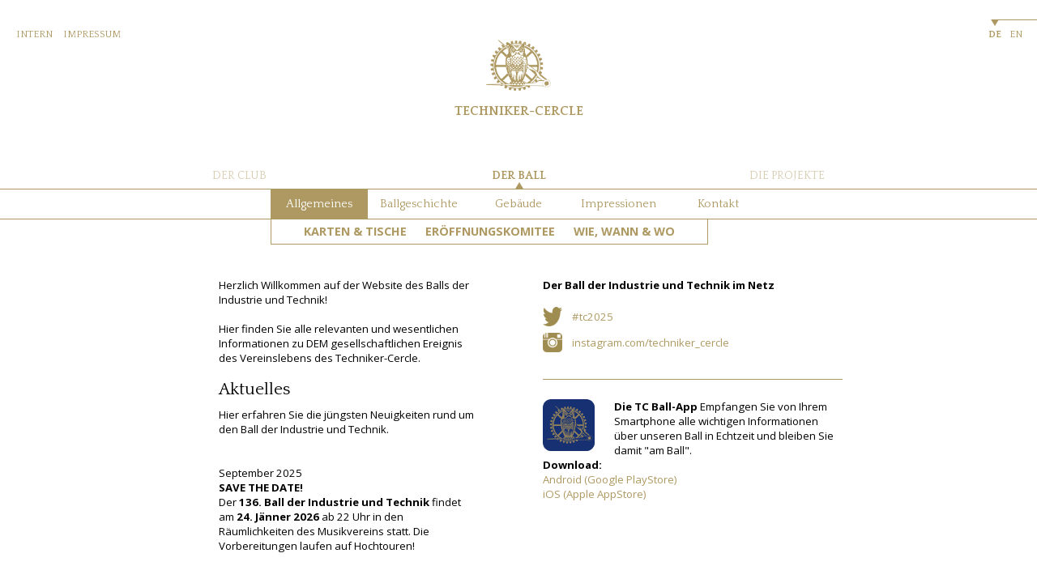

--- FILE ---
content_type: text/html; charset=utf-8
request_url: https://ball.techniker-cercle.at/index?tempid=KMMPFNHL31T0YVTP
body_size: 6331
content:

<!DOCTYPE html><head>
  <title>Techniker&nbsp;Cercle&nbsp;-&nbsp;Projekte</title>
  
  
  <style type="text/css">
    
  </style>
  <style type="text/css">
html,body {height:100%;width:100%;padding:0;margin:0;}
body {background:white;font-family: 'Open Sans', sans-serif;font-size:12px;padding:0;margin:0;}
a {text-decoration:none;color:#ae9962;}
.main {height:100%;width:100%;position:absolute;left:0;top:0;}
.top {margin-top:24px;font-family: 'Quattrocento', serif;color:#ae9962;font-weight:normal;font-size:12px;position:relative;height:200px;z-index:1000;}
.main-content {position:absolute;top:271px;left:0;right:0;bottom:0;overflow:auto;}

.logo {height:160px;}
.logo img {display:block;margin-left:auto;margin-right:auto;width:80px;}
.logotext {display:block;text-align:center;font-size:16px;font-weight:bold;padding-top:1em;}

.topnavi {border-bottom:1px solid #ae9962;margin-bottom:20px;font-size:1.2em;text-align:center;}

.navitop {display:inline-block;padding:0;margin:0;}
.navitop li {display:inline-block;padding:10px 10px;min-width:100px;}
.navitop li.selected {background-color:#ae9962;color:white;}
.navitop li.selected a {color:white;}
.navitop li a {text-decoration:none;color:#ae9962;}

.toprightmenu {padding-top:12px;padding-left:20px;}
.toprightmenu a {padding-right:10px;}

    .sitesnavi {border-bottom: 1px solid #AE9962;
    }
    .sitenavi-outer {width:800px;margin-left:auto;margin-right:auto;}
div.sitenavi {display:table;width:800px;font-size:14px;height:20px;}
div.sitenavi-inner {display:table-row;}
div.sitenavi-item {display:table-cell;text-align:center;width:20%;}
div.sitenavi-item a {text-decoration:none;color:#ae9962}
div.sitenavi-inner div.first {text-align:left;padding-left:22px;}
div.sitenavi-inner div.last {text-align:right;padding-right:22px;}
div.sitenavi-item {opacity:0.5;}
div.sitenavi-item.selected {opacity:1.0;}
div.sitenavi-inner div.selected .sitenavi-item-inner {
  display: inline-block;font-weight:bold;padding-bottom:8px;
  background-image:url(/image?fld=/images&id=tc_up.png);background-repeat:no-repeat;background-size:10px 8px;background-position:center bottom;}
h1 {font-family: 'Quattrocento', serif;text-align:center;border-bottom:1px solid black;font-size:2em;font-weight:normal;
padding:0;margin:0;padding-bottom:4px;margin-bottom:2em;margin-top:1.5em;
}
h2 {font-family: 'Quattrocento', serif;font-size:1.6em;font-weight:normal;
padding:0;margin:0;padding-bottom:0.5em;
}
h3 {padding:0;margin:0;}
.languagesel-border {border-top:1px solid #ae9962;width:50px;position:absolute;right:0;top:0;}
div.languagesel {margin:0;padding:0;display:block;position:absolute;right:0;top:0px;width:60px;}
ul.languagesel {margin:0;padding:0;}
.languagesel li {display:inline-block;float:left;margin-right:10px;padding-top:12px;}
.languagesel li.selected {font-weight:bold;text-align:center;
  background-image:url(/image?fld=/images&id=tc_down.png);background-repeat:no-repeat;background-size:10px 8px;background-position:center top;}



    
.content {width:800px;margin-left:auto;margin-right:auto;margin-top:0px;font-size:1.1em;}

.content .col_left {float:left;width:320px;padding:0 30px;}
.content .col_right {float:right;width:370px;}
table.content_table {border:solid 1px #ae9962;border-collapse: collapse;margin:1.2em -30px;width:400px;font-weight:bold;}
table.content_table td,table.content_table th {border:solid 1px #ae9962;padding:0.4em 0.8em;color:#ae9962;}

.col_right table.content_table {margin-left:0;}

@media (max-width: 800px) {
.content .col_left {float:none;width:100%;padding:0;}
.content .col_right {float:none;width:100%;}
.content img {width:100%}
.main-content {position:relative;top:0;overflow:initial;}
.content {width:auto;padding:0 2em;}
table.content_content {margin:1.2em -1em;width:100%}
.navitop {width:100%;}
}

ul.level0 {position:absolute;background-color:#ae9962;height:30px;padding:0 30px;display:none;}
ul.level0 li {padding: 5px 10px;}
ul.level0 a {color:white;text-transform: uppercase;font-family: 'Open Sans', sans-serif;font-weight:bold;z-index:100000;}
ul.level0.selected {display:block;}

ul.level0 {position:absolute;background-color:white;height:30px;padding:0 30px;display:none;border:solid 1px #ae9962;}
ul.level0 li {padding: 5px 10px;}
ul.level0 a {color:#ae9962;text-transform: uppercase;font-family: 'Open Sans', sans-serif;font-weight:bold;z-index:100000;}
ul.level0.selected {display:block;}

.content {padding-bottom:50px;}

ul.rtecode {
    list-style: none;
    padding:0;
    margin:0;
}

li.rtecode { 
    list-style: none;
    padding-left: 16px; 
    padding-top: 4px; 
    text-indent: -0px;
background-image:url(/image?fld=/images&id=tc_bullet.png);background-repeat:no-repeat;background-size:8px 8px;background-position:2px 10px;
}

li.xxxxrtecode:before {
    content: "⚫";
    color: #ae9962; 
}

a.download_file {display:inline-block;padding-left:24px;line-height:24px;
background-image:url(/image?fld=/images&id=tc_pdf.png);background-repeat:no-repeat;background-size:24px 24px;background-position:left middle;
}

hr {border:none;    border-bottom: solid 1px #ae9962}

@media print {
  .main-content {position:relative;top:20px;}
}

</style>
<style type="text/css">
div.mcontent_element {border:dotted 1px green;margin:4px;text-align:left;} 
div.mcontent_element_top {background:#e0e0e0;text-align:left;} 
div.mcontent_element_bottom {background:#f0f0f0;clear:both;font-size:11px;} 

a.m_menuitem {font-size:12px;color:black;}
a.m_menuitem:hover {font-size:12px;color:#808080;}

a.pmenu {font-size:12px;font-weight:bold;color:black;text-decoration: none;}  
a.pmenu:hover {font-size:12px;font-weight:bold;color:#808080;text-decoration: none;}  
a.pmenu img {padding-right:2px !important;}

div.tag {margin-right:2px;background:#e8e8e8;border:solid 1px #d0d0d0;padding:1px;padding-left:4px;padding-right:4px;-moz-border-radius: 8px;-webkit-border-radius: 8px;border-radius: 8px;}

#contenteedit_inlinemenu {padding:3px;}


span.relevance-low {color:#808080;}
span.relevance-important {font-weight:bold;}

div.pager {margin-top:8px;}
div.pager div {-moz-border-radius: 5px; border-radius: 5px;border:solid 1px #c0c0c0;background:#e8e8e8;padding:2px;margin-left:2px;color:#ffffff;}
div.pager div.pager_sel {background:#c0c0c0;font-weight:bold;}
</style>
<style type="text/css">

</style>

  
  
  
  <link href='https://fonts.googleapis.com/css?family=Open+Sans:400,700' rel='stylesheet' type='text/css'>
<link href='https://fonts.googleapis.com/css?family=Quattrocento:400,700' rel='stylesheet' type='text/css'><script type="text/javascript">var scroller_pos=0.0;
var scroller_soll=0.0;
var scroller_esize={};
var scroller_e;

function msj_scroller_setpos() {
     for(a=0;a<scroller_e.length;a++)
       {
       left=parseInt(scroller_pos*scroller_size.ewidth);
       eleft=(scroller_size.ewidth*a-left);
       w=scroller_size.width;
       clip='rect(0px '+(w-eleft)+'px '+scroller_size.height+'px '+(-eleft)+'px)';
       scroller_e[a].style.left=''+eleft+'px';
       scroller_e[a].style.top='0px';
       scroller_e[a].style.clip=clip;
       //console.log(a+' left:'+left+' clip:'+clip);
       }
   }
function msj_scroller_gotopage(ename,x) {
     if(x!=-2) {
       if((x>=0)&&(x<scroller_e.length)) scroller_soll=x;
       }
     posdiv=scroller_soll-scroller_pos;
     move=posdiv/10;
     if((move>0)&&(move<0.02)) move=0.02;
     if((move<0)&&(move>-0.02)) move=-0.02;
     //console.log('moving:'+(444*move));
     if(Math.abs(move)>=Math.abs(posdiv))
       scroller_pos=scroller_soll;
      else
       scroller_pos+=move;
     msj_scroller_setpos();
     msj_scroller_updatebuttons(ename);
     //console.log(matching_formpos_soll+'-'+matching_formpos);
     if(scroller_soll!=scroller_pos)
       setTimeout('msj_scroller_gotopage("'+ename+'",-2)',5);
     }
function msj_scroller_updatebuttons(ename) {
  enext=document.getElementById(ename+'_next');
  eprevious=document.getElementById(ename+'_previous');
  if(scroller_soll==0)
    {
      eprevious.style.opacity=0.3;
      eprevious.style.cursor='';
    }
    else
    {
      eprevious.style.opacity=1.0;
      eprevious.style.cursor='pointer';
    }
  if(scroller_soll>=scroller_e.length-1)
    {
      enext.style.opacity=0.3;
      enext.style.cursor='';
    }
    else
    {
      enext.style.opacity=1.0;
      enext.style.cursor='pointer';
    }
}

function msj_scroller_next(ename,n) {
  if(!n) n=1;
  msj_scroller_gotopage(ename,scroller_soll+n);
}
function msj_scroller_previous(ename,n) {
  if(!n) n=1;
  msj_scroller_gotopage(ename,scroller_soll-n);
}

function msj_scroller_add(ename,itemsclass,size) {
  e=document.getElementById(ename);
  if(!e) return;
  scroller_size=size;
  scroller_e_div=e.getElementsByTagName('div');
  
  scroller_e = [];
  for (var i = 0; i < scroller_e_div.length; i++) {
    if((' ' + scroller_e_div[i].className + ' ').indexOf(' ' + itemsclass + ' ') > -1) scroller_e.push(scroller_e_div[i]);
  }
  e.style.position='relative';
  e.style.overflow='hidden';
   for(a=0;a<scroller_e.length;a++)
     {
       scroller_e[a].style.position='absolute';  
       scroller_e[a].style.display='';  
     }
  msj_scroller_setpos();
  msj_scroller_updatebuttons(ename);
}
function msj_getformelementvalue(e)
{
  if(e.length != null) var type = e[0].type;
  if((typeof(type) == 'undefined') || (type == 0)) var type = e.type;

	switch(type)
	{
		case 'undefined': return;
		case 'radio':
    if(e.checked) {return e.value;} else {return null;}
			for(var x=0; x < e.length; x++) 
				if(e[x].checked == true)
			return e[x].value.toString();
		case 'select-multiple':
			var vals = new Array();
			for(var x=0; x < e.length; x++) 
				if(e[x].selected)
					vals[vals.length] = e[x].value.toString();
			return vals;
		case 'checkbox': if(e.checked) {return e.value.toString();} else {return '';}
		default: return e.value;
	}
};

function msj_getformvalues(form)
  {
  if(!form.elements) return;
  var vals = new Array();
    for(var i=0; i<form.elements.length; i++)
    {
      var key = form.elements[i].name;//alert(key);
      if(key)
      {
        var value = msj_getformelementvalue(form.elements[i]);
        if(value!=null)
        vals[vals.length]=new Array(key,value);
      }
    }
    //alert(vals.length);
    //var d='';
    //for (var i=0;i<vals.length;i++)
    //  d+=vals[i][0]+':' + vals[i][1] + ' ';

    return vals;
  }


var ajax_obj = new Array(0);

function msj_ajax_rawdata(reqid)
  {
    r=ajax_obj[reqid];
    if(!r) return;
    if(r.request.readyState == 4)
      {
        if(r.request.status == 200){
          var obj = request.responseText;
          if(r.options&&r.options.eval) {obj = (new Function("return "+obj))();}
          if(r.callback)
            {
              r.callback(r.callbackoptions,obj,0);
            }
          ajax_obj[reqid]={request:null};
         } else {
          var obj = request.responseText;
          if(r.options&&r.options.eval) {obj = (new Function("return "+obj))();}
          if(r.callback)
            {
              r.callback(r.callbackoptions,obj,1);
            }
          ajax_obj[reqid]={request:null};
         }
      }
    
  }
function msj_ajax_call (reqid,url,param,callback,callbackoptions,options) {
  queryString='';
  var i;
  if((param instanceof Array)&&(param.length))  
    {
      reqType="POST";
      for (var i=0;i<param.length;i++)
        queryString += param[i][0] + "=" + encodeURIComponent(param[i][1]) +'&';
     }
  else if (param)
    {
      reqType="POST";
      for (i in param) 
        queryString += i + "=" + encodeURIComponent(param[i]) +'&';
    }  
  else
   {
     reqType="GET";
   }

  if(window.XMLHttpRequest){
    request = new XMLHttpRequest();
  } else if (window.ActiveXObject){
    request=new ActiveXObject("Msxml2.XMLHTTP");
    if (!request)
      request=new ActiveXObject("Microsoft.XMLHTTP");
  }
  if(request)
    {
    ajax_obj[reqid]={request:request,callback:callback,callbackoptions:callbackoptions,options:options};
    request.onreadystatechange=new Function('fx', 'msj_ajax_rawdata("'+reqid+'")');
    request.open(reqType,url,1);
    request.setRequestHeader("Content-Type","application/x-www-form-urlencoded; charset=UTF-8");
    request.send(queryString);
    }  
    else {alert("Sending ajax Request Failed");}
}

function mjsautocomplete_onajaxload(options) {
  //console.log(options);
}

function msj_ajax_replacehtml_onajax (options,data,iserror)
  {
    if(!iserror)
      {
        var o = document.createElement("div");
        o.innerHTML=data;
        e=document.getElementById(options.objid);
        if(e)
          {
          for(var a=e.childNodes.length-1;a>=0;a--)
            e.removeChild(e.childNodes[a]);
          e.appendChild(o,e);
          e.style.display="";
         };
        if(!data)
          if(e) e.style.display="none";
      }
  }

function msj_ajax_replacehtml (url,postparam,objid)
  {
  msj_ajax_call ('ajax_replace_html_'+objid,url,postparam,msj_ajax_replacehtml_onajax,{objid:objid});
  }

var ac_obj = new Array(0);


function mjsautocomplete_onchange(event) {
  var e = (event.target) ? event.target : event.srcElement;
  p=ac_obj[e.id];
  url = (typeof p.url !== 'undefined' && p.url.length > 1) ? p.url : '/search_ajax';
  view=document.getElementById(p.viewname);
  if(e.value.length)
    {
    msj_ajax_replacehtml(url,{search:e.value},p.viewname);
    view.style.display="";
    }
  else
    view.style.display="none";
}
var mjsautocomplete_onblur_disable=0;
function _mjsautocomplete_onblur(event) {
  var e = (event.target) ? event.target : event.srcElement;
  p=ac_obj[e.id];
  view=document.getElementById(p.viewname);
  view.style.display="none";
}
function mjsautocomplete_onblur(event) {
 if(!mjsautocomplete_onblur_disable)
   setTimeout(_mjsautocomplete_onblur,200,event);
}
function mjsautocomplete_viewenter(event) {
  mjsautocomplete_onblur_disable=1;
}
function mjsautocomplete_viewleave(event) {
  mjsautocomplete_onblur_disable=0;
}
function mjsautocomplete(oinputname,oviewname,url,options) {
  ac_obj[oinputname]={viewname:oviewname,url:url,options:options};
  oinput=document.getElementById(oinputname);
  oview=document.getElementById(oviewname);
  if(window.addEventListener)
    oinput.addEventListener("keyup",mjsautocomplete_onchange, false);
  else if(window.attachEvent) {
    oinput.attachEvent("onkeyup", function() {mjsautocomplete_onchange.call(oinput, window.event);});
  }
  
  if(window.addEventListener)
    oinput.addEventListener("blur",mjsautocomplete_onblur, false);
  else if(window.attachEvent) {
    oinput.attachEvent("onblur", function() {mjsautocomplete_onblur.call(oinput, window.event);});
  }
  
  if(window.addEventListener)
    oview.addEventListener("mouseover",mjsautocomplete_viewenter, false);
  else if(window.attachEvent) {
    oview.attachEvent("onmouseover", function() {mjsautocomplete_viewenter.call(oview, window.event);});}  
    
  if(window.addEventListener)
    oview.addEventListener("mouseout",mjsautocomplete_viewleave, false);
  else if(window.attachEvent) {
    oview.attachEvent("onmouseout", function() {mjsautocomplete_viewleave.call(oview, window.event);});}  
    
  oinput.autocomplete="off";
  oview.style.display="none";
  oview.style.zIndex=1000;
}

var objs_prefilled = new Array(0);
var objs_prefilled_text = new Array(0);

function mjs_input_prefill_end(event) {
  var e = (event.target) ? event.target : event.srcElement;
  console.log(e);
  if(objs_prefilled[e.id])
    {
      objs_prefilled[e.id]=0;
      e.value='';
      e.style.color='';
    }
  else
  {
    if(e.value=='') {
    objs_prefilled[e.id]=1;
    e.value=objs_prefilled_text[e.id];
    e.style.color='#808080';}
  }
}
function mjs_input_prefill(ename,text) {
  e=document.getElementById(ename);
  if(!e) return;
  if(!e.value) {
    e.value=text;
    e.style.color='#808080';
    objs_prefilled[e.id]=1;
    objs_prefilled_text[e.id]=text;
    if(window.addEventListener)
      e.addEventListener("focus",mjs_input_prefill_end, false);
    else if(window.attachEvent) {
      e.attachEvent("onfocus", function() {mjs_input_prefill_end.call(e, window.event);})};
    if(window.addEventListener)
      e.addEventListener("blur",mjs_input_prefill_end, false);
    else if(window.attachEvent) {
      e.attachEvent("onblur", function() {mjs_input_prefill_end.call(e, window.event);})};
      
    }
}

function mjs_preloadimage(img) {
  i = new Image(); 
   i.src = img;
};</script><script type="text/javascript">var scroller_pos=0.0;
var scroller_soll=0.0;
var scroller_esize={};
var scroller_e;

function msj_scroller_setpos() {
     for(a=0;a<scroller_e.length;a++)
       {
       left=parseInt(scroller_pos*scroller_size.ewidth);
       eleft=(scroller_size.ewidth*a-left);
       w=scroller_size.width;
       clip='rect(0px '+(w-eleft)+'px '+scroller_size.height+'px '+(-eleft)+'px)';
       scroller_e[a].style.left=''+eleft+'px';
       scroller_e[a].style.top='0px';
       scroller_e[a].style.clip=clip;
       //console.log(a+' left:'+left+' clip:'+clip);
       }
   }
function msj_scroller_gotopage(ename,x) {
     if(x!=-2) {
       if((x>=0)&&(x<scroller_e.length)) scroller_soll=x;
       }
     posdiv=scroller_soll-scroller_pos;
     move=posdiv/10;
     if((move>0)&&(move<0.02)) move=0.02;
     if((move<0)&&(move>-0.02)) move=-0.02;
     //console.log('moving:'+(444*move));
     if(Math.abs(move)>=Math.abs(posdiv))
       scroller_pos=scroller_soll;
      else
       scroller_pos+=move;
     msj_scroller_setpos();
     msj_scroller_updatebuttons(ename);
     //console.log(matching_formpos_soll+'-'+matching_formpos);
     if(scroller_soll!=scroller_pos)
       setTimeout('msj_scroller_gotopage("'+ename+'",-2)',5);
     }
function msj_scroller_updatebuttons(ename) {
  enext=document.getElementById(ename+'_next');
  eprevious=document.getElementById(ename+'_previous');
  if(scroller_soll==0)
    {
      eprevious.style.opacity=0.3;
      eprevious.style.cursor='';
    }
    else
    {
      eprevious.style.opacity=1.0;
      eprevious.style.cursor='pointer';
    }
  if(scroller_soll>=scroller_e.length-1)
    {
      enext.style.opacity=0.3;
      enext.style.cursor='';
    }
    else
    {
      enext.style.opacity=1.0;
      enext.style.cursor='pointer';
    }
}

function msj_scroller_next(ename,n) {
  if(!n) n=1;
  msj_scroller_gotopage(ename,scroller_soll+n);
}
function msj_scroller_previous(ename,n) {
  if(!n) n=1;
  msj_scroller_gotopage(ename,scroller_soll-n);
}

function msj_scroller_add(ename,itemsclass,size) {
  e=document.getElementById(ename);
  if(!e) return;
  scroller_size=size;
  scroller_e_div=e.getElementsByTagName('div');
  
  scroller_e = [];
  for (var i = 0; i < scroller_e_div.length; i++) {
    if((' ' + scroller_e_div[i].className + ' ').indexOf(' ' + itemsclass + ' ') > -1) scroller_e.push(scroller_e_div[i]);
  }
  e.style.position='relative';
  e.style.overflow='hidden';
   for(a=0;a<scroller_e.length;a++)
     {
       scroller_e[a].style.position='absolute';  
       scroller_e[a].style.display='';  
     }
  msj_scroller_setpos();
  msj_scroller_updatebuttons(ename);
}
function msj_getformelementvalue(e)
{
  if(e.length != null) var type = e[0].type;
  if((typeof(type) == 'undefined') || (type == 0)) var type = e.type;

	switch(type)
	{
		case 'undefined': return;
		case 'radio':
    if(e.checked) {return e.value;} else {return null;}
			for(var x=0; x < e.length; x++) 
				if(e[x].checked == true)
			return e[x].value.toString();
		case 'select-multiple':
			var vals = new Array();
			for(var x=0; x < e.length; x++) 
				if(e[x].selected)
					vals[vals.length] = e[x].value.toString();
			return vals;
		case 'checkbox': if(e.checked) {return e.value.toString();} else {return '';}
		default: return e.value;
	}
};

function msj_getformvalues(form)
  {
  if(!form.elements) return;
  var vals = new Array();
    for(var i=0; i<form.elements.length; i++)
    {
      var key = form.elements[i].name;//alert(key);
      if(key)
      {
        var value = msj_getformelementvalue(form.elements[i]);
        if(value!=null)
        vals[vals.length]=new Array(key,value);
      }
    }
    //alert(vals.length);
    //var d='';
    //for (var i=0;i<vals.length;i++)
    //  d+=vals[i][0]+':' + vals[i][1] + ' ';

    return vals;
  }


var ajax_obj = new Array(0);

function msj_ajax_rawdata(reqid)
  {
    r=ajax_obj[reqid];
    if(!r) return;
    if(r.request.readyState == 4)
      {
        if(r.request.status == 200){
          var obj = request.responseText;
          if(r.options&&r.options.eval) {obj = (new Function("return "+obj))();}
          if(r.callback)
            {
              r.callback(r.callbackoptions,obj,0);
            }
          ajax_obj[reqid]={request:null};
         } else {
          var obj = request.responseText;
          if(r.options&&r.options.eval) {obj = (new Function("return "+obj))();}
          if(r.callback)
            {
              r.callback(r.callbackoptions,obj,1);
            }
          ajax_obj[reqid]={request:null};
         }
      }
    
  }
function msj_ajax_call (reqid,url,param,callback,callbackoptions,options) {
  queryString='';
  var i;
  if((param instanceof Array)&&(param.length))  
    {
      reqType="POST";
      for (var i=0;i<param.length;i++)
        queryString += param[i][0] + "=" + encodeURIComponent(param[i][1]) +'&';
     }
  else if (param)
    {
      reqType="POST";
      for (i in param) 
        queryString += i + "=" + encodeURIComponent(param[i]) +'&';
    }  
  else
   {
     reqType="GET";
   }

  if(window.XMLHttpRequest){
    request = new XMLHttpRequest();
  } else if (window.ActiveXObject){
    request=new ActiveXObject("Msxml2.XMLHTTP");
    if (!request)
      request=new ActiveXObject("Microsoft.XMLHTTP");
  }
  if(request)
    {
    ajax_obj[reqid]={request:request,callback:callback,callbackoptions:callbackoptions,options:options};
    request.onreadystatechange=new Function('fx', 'msj_ajax_rawdata("'+reqid+'")');
    request.open(reqType,url,1);
    request.setRequestHeader("Content-Type","application/x-www-form-urlencoded; charset=UTF-8");
    request.send(queryString);
    }  
    else {alert("Sending ajax Request Failed");}
}

function mjsautocomplete_onajaxload(options) {
  //console.log(options);
}

function msj_ajax_replacehtml_onajax (options,data,iserror)
  {
    if(!iserror)
      {
        var o = document.createElement("div");
        o.innerHTML=data;
        e=document.getElementById(options.objid);
        if(e)
          {
          for(var a=e.childNodes.length-1;a>=0;a--)
            e.removeChild(e.childNodes[a]);
          e.appendChild(o,e);
          e.style.display="";
         };
        if(!data)
          if(e) e.style.display="none";
      }
  }

function msj_ajax_replacehtml (url,postparam,objid)
  {
  msj_ajax_call ('ajax_replace_html_'+objid,url,postparam,msj_ajax_replacehtml_onajax,{objid:objid});
  }

var ac_obj = new Array(0);


function mjsautocomplete_onchange(event) {
  var e = (event.target) ? event.target : event.srcElement;
  p=ac_obj[e.id];
  url = (typeof p.url !== 'undefined' && p.url.length > 1) ? p.url : '/search_ajax';
  view=document.getElementById(p.viewname);
  if(e.value.length)
    {
    msj_ajax_replacehtml(url,{search:e.value},p.viewname);
    view.style.display="";
    }
  else
    view.style.display="none";
}
var mjsautocomplete_onblur_disable=0;
function _mjsautocomplete_onblur(event) {
  var e = (event.target) ? event.target : event.srcElement;
  p=ac_obj[e.id];
  view=document.getElementById(p.viewname);
  view.style.display="none";
}
function mjsautocomplete_onblur(event) {
 if(!mjsautocomplete_onblur_disable)
   setTimeout(_mjsautocomplete_onblur,200,event);
}
function mjsautocomplete_viewenter(event) {
  mjsautocomplete_onblur_disable=1;
}
function mjsautocomplete_viewleave(event) {
  mjsautocomplete_onblur_disable=0;
}
function mjsautocomplete(oinputname,oviewname,url,options) {
  ac_obj[oinputname]={viewname:oviewname,url:url,options:options};
  oinput=document.getElementById(oinputname);
  oview=document.getElementById(oviewname);
  if(window.addEventListener)
    oinput.addEventListener("keyup",mjsautocomplete_onchange, false);
  else if(window.attachEvent) {
    oinput.attachEvent("onkeyup", function() {mjsautocomplete_onchange.call(oinput, window.event);});
  }
  
  if(window.addEventListener)
    oinput.addEventListener("blur",mjsautocomplete_onblur, false);
  else if(window.attachEvent) {
    oinput.attachEvent("onblur", function() {mjsautocomplete_onblur.call(oinput, window.event);});
  }
  
  if(window.addEventListener)
    oview.addEventListener("mouseover",mjsautocomplete_viewenter, false);
  else if(window.attachEvent) {
    oview.attachEvent("onmouseover", function() {mjsautocomplete_viewenter.call(oview, window.event);});}  
    
  if(window.addEventListener)
    oview.addEventListener("mouseout",mjsautocomplete_viewleave, false);
  else if(window.attachEvent) {
    oview.attachEvent("onmouseout", function() {mjsautocomplete_viewleave.call(oview, window.event);});}  
    
  oinput.autocomplete="off";
  oview.style.display="none";
  oview.style.zIndex=1000;
}

var objs_prefilled = new Array(0);
var objs_prefilled_text = new Array(0);

function mjs_input_prefill_end(event) {
  var e = (event.target) ? event.target : event.srcElement;
  console.log(e);
  if(objs_prefilled[e.id])
    {
      objs_prefilled[e.id]=0;
      e.value='';
      e.style.color='';
    }
  else
  {
    if(e.value=='') {
    objs_prefilled[e.id]=1;
    e.value=objs_prefilled_text[e.id];
    e.style.color='#808080';}
  }
}
function mjs_input_prefill(ename,text) {
  e=document.getElementById(ename);
  if(!e) return;
  if(!e.value) {
    e.value=text;
    e.style.color='#808080';
    objs_prefilled[e.id]=1;
    objs_prefilled_text[e.id]=text;
    if(window.addEventListener)
      e.addEventListener("focus",mjs_input_prefill_end, false);
    else if(window.attachEvent) {
      e.attachEvent("onfocus", function() {mjs_input_prefill_end.call(e, window.event);})};
    if(window.addEventListener)
      e.addEventListener("blur",mjs_input_prefill_end, false);
    else if(window.attachEvent) {
      e.attachEvent("onblur", function() {mjs_input_prefill_end.call(e, window.event);})};
      
    }
}

function mjs_preloadimage(img) {
  i = new Image(); 
   i.src = img;
};</script>  
  
</head>
<body  topmargin="0" leftmargin="0" marginwidth="0" marginheight="0" >
  
<div class="main">
<div class="top">
<div class="toprightmenu">
  <a href="https://intern.techniker-cercle.at/">INTERN</a>
  <a href="/impressum">IMPRESSUM</a>
</div>
 <div class="logo"><a href="http://www.techniker-cercle.at/">
     <img src="/image?fld=/images&id=logo.png" />
     <div class="logotext">TECHNIKER-CERCLE</div>
     </a>
  </div>
  <div class="languagesel">


<div class="languagesel-border" id="languagesel-border"></div>
    <ul class="languagesel" id="languagesel">

<li class="languagesel-item lang_de selected"><a href="/index?lang=de&amp;todo=language_set">DE</a></li>

<li class="languagesel-item lang_en"><a href="/index?lang=en&amp;todo=language_set">EN</a></li>

    </ul> 
<script type="text/javascript">
fixlangsel();
function fixlangsel() {
  e=document.getElementById('languagesel');
  sel=-1;
  c=0;
  for(var a=0;a<e.childNodes.length;a++) 
    {
    if((' '+e.childNodes[a].className+' ').indexOf(' languagesel-item ')>=0)
      {
        c++;
        if((' '+e.childNodes[a].className+' ').indexOf(' selected ')>=0)
          {sel=c;break;}
      }
    }
  if(sel==2) 
  {
    document.getElementById('languagesel-border').style.width='25px';
  }
  }
  </script>

        
  </div>
  <div class="sitesnavi">

    <div class="sitenavi-outer">
    <div class="sitenavi">
    <div class="sitenavi-inner">

       <div class="sitenavi-item first "><a href="https://club.techniker-cercle.at" title="Der Club" style="" ><div class="sitenavi-item-inner">DER&nbsp;CLUB</a></div></div> 

       <div class="sitenavi-item $if(iscurrent)$selected$endif$"><div class="sitenavi-item-inner">&nbsp;</div></div> 
       

       <div class="sitenavi-item selected"><a href="https://ball.techniker-cercle.at" title="Der Ball" style="" ><div class="sitenavi-item-inner">DER&nbsp;BALL</div></a></div> 

       <div class="sitenavi-item $if(iscurrent)$selected$endif$"><div class="sitenavi-item-inner">&nbsp;</div></div> 
       

       <div class="sitenavi-item last "><a href="https://projekte.techniker-cercle.at/" title="Die Projekte" style="" ><div class="sitenavi-item-inner">DIE&nbsp;PROJEKTE</a></div></div> 

    </div> 
    </div> 
    </div> 
        
  </div>
  

<div class="topnavi">
    <ul class="navitop">

       <li class="first selected"><a href="/index" title="Allgemeines" style="" >Allgemeines</a></li> 

<ul class="level0  selected">

       <li class="first "><a href="/karten_und_tische" title="Karten &amp; Tische" style="" >Karten&nbsp;&amp;&nbsp;Tische</a></li> 

       

       <li class=" "><a href="/eroeffnungskomitee" title="Eröffnungskomitee" style="" >Eröffnungskomitee</a></li> 

       

       <li class="last "><a href="/wie_wann_wo" title="Wie, Wann &amp; Wo" style="" >Wie,&nbsp;Wann&nbsp;&amp;&nbsp;Wo</a></li> 

</ul>

       

       <li class=" "><a href="/ballgeschichte" title="Ballgeschichte" style="" >Ballgeschichte</a></li> 

       

       <li class=" "><a href="/gebaeude" title="Gebäude" style="" >Gebäude</a></li> 

       

       <li class=" "><a href="/impressionen" title="Impressionen" style="" >Impressionen</a></li> 

       

       <li class="last "><a href="/kontakt" title="Kontakt" style="" >Kontakt</a></li> 

    </ul> 
    </div>

        
  
</div>

<div class="main-content">
<div class="content">
<div ><div style="text-align:left" class=""><br/>
<br/>
<br/>
<br/>
</div>
<div class="col_left">
<div ><div style="text-align:left" class="">Herzlich Willkommen auf der Website des Balls der Industrie und Technik!<br/>
<br/>
Hier finden Sie alle relevanten und wesentlichen Informationen zu DEM gesellschaftlichen Ereignis des Vereinslebens des Techniker-Cercle.<br/>
<br/>
<h2>Aktuelles</h2>Hier erfahren Sie die jüngsten Neuigkeiten rund um den Ball der Industrie und Technik.<br/>
<br/>
<br/>
</div><div style="text-align:left" class="">September 2025<br>
<b>SAVE THE DATE!</b><br>
Der<b> 136. Ball der Industrie und Technik </b>findet am <b>24. Jänner 2026</b> ab 22 Uhr in den Räumlichkeiten des Musikvereins statt.
Die Vorbereitungen laufen auf Hochtouren!<br><br><br>


</div></div>
</div>
<div class="col_right">
<div ><div style="text-align:left" class=""><b>Der Ball der Industrie und Technik im Netz</b><br>
<br>
<div style="text-align:middle;line-height:24px;padding-bottom:8px;"><a><img style="width:24px;height:24px;padding-right:12px;float:left" src="/image?fld=/images&id=tc_twitter.png"/><div>#tc2025</div></a></div>
<div style="text-align:middle;line-height:24px;padding-bottom:8px;"><a href="https://www.instagram.com/techniker_cercle/"><img style="width:24px;height:24px;padding-right:12px;float:left" src="/image?fld=/images&id=tc_instagram.png"/><div>instagram.com/techniker_cercle</div></a></div>
<br>
<hr>
<br>
<div>
<img style="padding-right:24px;float:left" src="/image?fld=/images&id=tc_app.png"/>
<b>Die TC Ball-App</b>
Empfangen Sie von Ihrem Smartphone alle wichtigen Informationen über 
unseren Ball in Echtzeit und bleiben Sie damit "am Ball".
<br>
<b>Download:</b><br>
<a href="https://play.google.com/store/apps/details?id=com.tailoredapps.tcappandroid">Android (Google PlayStore)</a><br />
<a href="https://itunes.apple.com/at/app/tc-ball/id1068560538?l=en&mt=8">iOS (Apple AppStore)</a>
</div></div></div>
</div>
<div style="clear:both;"></div></div>
</div>
</div>
</div>

</body>
</html>
